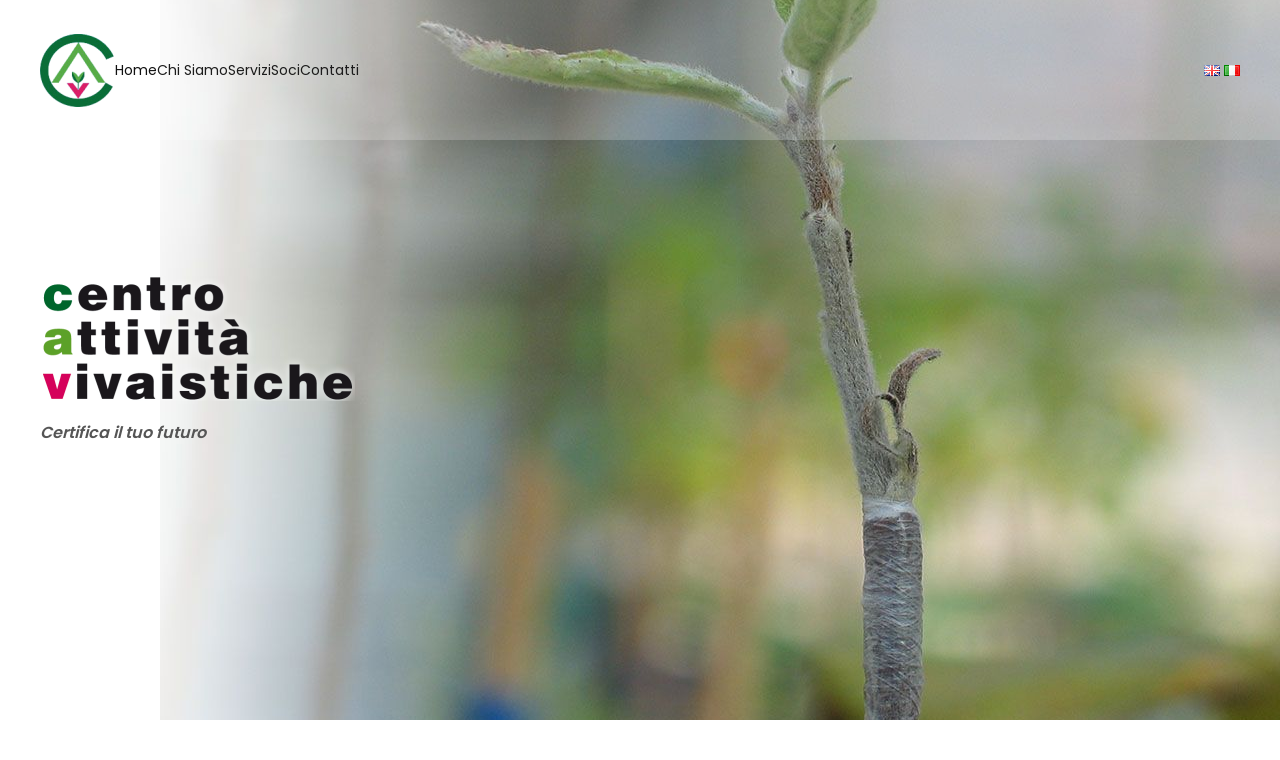

--- FILE ---
content_type: text/html; charset=UTF-8
request_url: https://www.cavtebano.it/
body_size: 15596
content:
<!DOCTYPE html>
<html lang="it-IT">
    <head>
        <meta charset="UTF-8">
        <meta name="viewport" content="width=device-width, initial-scale=1">
        <link rel="icon" href="/wp-content/uploads/2023/05/logo-visual.png" sizes="any">
                <link rel="apple-touch-icon" href="/wp-content/uploads/2023/05/logo-visual.png">
                <meta name='robots' content='index, follow, max-image-preview:large, max-snippet:-1, max-video-preview:-1' />
	<style>img:is([sizes="auto" i], [sizes^="auto," i]) { contain-intrinsic-size: 3000px 1500px }</style>
	<link rel="alternate" href="https://www.cavtebano.it/en/homepage-eng/" hreflang="en" />
<link rel="alternate" href="https://www.cavtebano.it/" hreflang="it" />

	<!-- This site is optimized with the Yoast SEO plugin v26.8 - https://yoast.com/product/yoast-seo-wordpress/ -->
	<title>Homepage - CAV Centro attività vivaistiche Tebano</title>
	<link rel="canonical" href="https://www.cavtebano.it/" />
	<meta property="og:locale" content="it_IT" />
	<meta property="og:locale:alternate" content="en_GB" />
	<meta property="og:type" content="website" />
	<meta property="og:title" content="Homepage - CAV Centro attività vivaistiche Tebano" />
	<meta property="og:description" content="Certifica il tuo futuro Il CAV, Centro Attività Vivaistiche, è una cooperativa di vivaisti che dal 1982 ha come obiettivo il raggiungimento della massima qualità nella produzione del materiale vivaistico. I nostri servizi Saggi sanitari di laboratorio e biologici Saggibiologici Saggi sanitari per l’omologazione di cloni di vite Saggi sanitari per l’omologazione di cloni di [&hellip;]" />
	<meta property="og:url" content="https://www.cavtebano.it/" />
	<meta property="og:site_name" content="CAV Centro attività vivaistiche Tebano" />
	<meta property="article:modified_time" content="2025-08-04T09:51:28+00:00" />
	<meta property="og:image" content="https://www.cavtebano.it/wp-content/uploads/2023/05/PSR_2014-2020_logo_firma-scaled-e1685351865802.jpg" />
	<meta name="twitter:card" content="summary_large_image" />
	<script type="application/ld+json" class="yoast-schema-graph">{"@context":"https://schema.org","@graph":[{"@type":"WebPage","@id":"https://www.cavtebano.it/","url":"https://www.cavtebano.it/","name":"Homepage - CAV Centro attività vivaistiche Tebano","isPartOf":{"@id":"https://www.cavtebano.it/#website"},"about":{"@id":"https://www.cavtebano.it/#organization"},"primaryImageOfPage":{"@id":"https://www.cavtebano.it/#primaryimage"},"image":{"@id":"https://www.cavtebano.it/#primaryimage"},"thumbnailUrl":"https://www.cavtebano.it/wp-content/uploads/2023/05/PSR_2014-2020_logo_firma-scaled-e1685351865802.jpg","datePublished":"2023-05-21T00:45:46+00:00","dateModified":"2025-08-04T09:51:28+00:00","breadcrumb":{"@id":"https://www.cavtebano.it/#breadcrumb"},"inLanguage":"it-IT","potentialAction":[{"@type":"ReadAction","target":["https://www.cavtebano.it/"]}]},{"@type":"ImageObject","inLanguage":"it-IT","@id":"https://www.cavtebano.it/#primaryimage","url":"https://www.cavtebano.it/wp-content/uploads/2023/05/PSR_2014-2020_logo_firma-scaled-e1685351865802.jpg","contentUrl":"https://www.cavtebano.it/wp-content/uploads/2023/05/PSR_2014-2020_logo_firma-scaled-e1685351865802.jpg","width":1560,"height":328},{"@type":"BreadcrumbList","@id":"https://www.cavtebano.it/#breadcrumb","itemListElement":[{"@type":"ListItem","position":1,"name":"Home"}]},{"@type":"WebSite","@id":"https://www.cavtebano.it/#website","url":"https://www.cavtebano.it/","name":"CAV Centro attività vivaistiche Tebano","description":"","publisher":{"@id":"https://www.cavtebano.it/#organization"},"potentialAction":[{"@type":"SearchAction","target":{"@type":"EntryPoint","urlTemplate":"https://www.cavtebano.it/?s={search_term_string}"},"query-input":{"@type":"PropertyValueSpecification","valueRequired":true,"valueName":"search_term_string"}}],"inLanguage":"it-IT"},{"@type":"Organization","@id":"https://www.cavtebano.it/#organization","name":"CAV Centro attività vivaistiche Tebano","url":"https://www.cavtebano.it/","logo":{"@type":"ImageObject","inLanguage":"it-IT","@id":"https://www.cavtebano.it/#/schema/logo/image/","url":"https://www.cavtebano.it/wp-content/uploads/2023/07/logo-mobile.png","contentUrl":"https://www.cavtebano.it/wp-content/uploads/2023/07/logo-mobile.png","width":250,"height":76,"caption":"CAV Centro attività vivaistiche Tebano"},"image":{"@id":"https://www.cavtebano.it/#/schema/logo/image/"}}]}</script>
	<!-- / Yoast SEO plugin. -->


<link rel="alternate" type="application/rss+xml" title="CAV Centro attività vivaistiche Tebano &raquo; Feed" href="https://www.cavtebano.it/feed/" />
<script type="text/javascript">
/* <![CDATA[ */
window._wpemojiSettings = {"baseUrl":"https:\/\/s.w.org\/images\/core\/emoji\/16.0.1\/72x72\/","ext":".png","svgUrl":"https:\/\/s.w.org\/images\/core\/emoji\/16.0.1\/svg\/","svgExt":".svg","source":{"concatemoji":"https:\/\/www.cavtebano.it\/wp-includes\/js\/wp-emoji-release.min.js?ver=6.8.3"}};
/*! This file is auto-generated */
!function(s,n){var o,i,e;function c(e){try{var t={supportTests:e,timestamp:(new Date).valueOf()};sessionStorage.setItem(o,JSON.stringify(t))}catch(e){}}function p(e,t,n){e.clearRect(0,0,e.canvas.width,e.canvas.height),e.fillText(t,0,0);var t=new Uint32Array(e.getImageData(0,0,e.canvas.width,e.canvas.height).data),a=(e.clearRect(0,0,e.canvas.width,e.canvas.height),e.fillText(n,0,0),new Uint32Array(e.getImageData(0,0,e.canvas.width,e.canvas.height).data));return t.every(function(e,t){return e===a[t]})}function u(e,t){e.clearRect(0,0,e.canvas.width,e.canvas.height),e.fillText(t,0,0);for(var n=e.getImageData(16,16,1,1),a=0;a<n.data.length;a++)if(0!==n.data[a])return!1;return!0}function f(e,t,n,a){switch(t){case"flag":return n(e,"\ud83c\udff3\ufe0f\u200d\u26a7\ufe0f","\ud83c\udff3\ufe0f\u200b\u26a7\ufe0f")?!1:!n(e,"\ud83c\udde8\ud83c\uddf6","\ud83c\udde8\u200b\ud83c\uddf6")&&!n(e,"\ud83c\udff4\udb40\udc67\udb40\udc62\udb40\udc65\udb40\udc6e\udb40\udc67\udb40\udc7f","\ud83c\udff4\u200b\udb40\udc67\u200b\udb40\udc62\u200b\udb40\udc65\u200b\udb40\udc6e\u200b\udb40\udc67\u200b\udb40\udc7f");case"emoji":return!a(e,"\ud83e\udedf")}return!1}function g(e,t,n,a){var r="undefined"!=typeof WorkerGlobalScope&&self instanceof WorkerGlobalScope?new OffscreenCanvas(300,150):s.createElement("canvas"),o=r.getContext("2d",{willReadFrequently:!0}),i=(o.textBaseline="top",o.font="600 32px Arial",{});return e.forEach(function(e){i[e]=t(o,e,n,a)}),i}function t(e){var t=s.createElement("script");t.src=e,t.defer=!0,s.head.appendChild(t)}"undefined"!=typeof Promise&&(o="wpEmojiSettingsSupports",i=["flag","emoji"],n.supports={everything:!0,everythingExceptFlag:!0},e=new Promise(function(e){s.addEventListener("DOMContentLoaded",e,{once:!0})}),new Promise(function(t){var n=function(){try{var e=JSON.parse(sessionStorage.getItem(o));if("object"==typeof e&&"number"==typeof e.timestamp&&(new Date).valueOf()<e.timestamp+604800&&"object"==typeof e.supportTests)return e.supportTests}catch(e){}return null}();if(!n){if("undefined"!=typeof Worker&&"undefined"!=typeof OffscreenCanvas&&"undefined"!=typeof URL&&URL.createObjectURL&&"undefined"!=typeof Blob)try{var e="postMessage("+g.toString()+"("+[JSON.stringify(i),f.toString(),p.toString(),u.toString()].join(",")+"));",a=new Blob([e],{type:"text/javascript"}),r=new Worker(URL.createObjectURL(a),{name:"wpTestEmojiSupports"});return void(r.onmessage=function(e){c(n=e.data),r.terminate(),t(n)})}catch(e){}c(n=g(i,f,p,u))}t(n)}).then(function(e){for(var t in e)n.supports[t]=e[t],n.supports.everything=n.supports.everything&&n.supports[t],"flag"!==t&&(n.supports.everythingExceptFlag=n.supports.everythingExceptFlag&&n.supports[t]);n.supports.everythingExceptFlag=n.supports.everythingExceptFlag&&!n.supports.flag,n.DOMReady=!1,n.readyCallback=function(){n.DOMReady=!0}}).then(function(){return e}).then(function(){var e;n.supports.everything||(n.readyCallback(),(e=n.source||{}).concatemoji?t(e.concatemoji):e.wpemoji&&e.twemoji&&(t(e.twemoji),t(e.wpemoji)))}))}((window,document),window._wpemojiSettings);
/* ]]> */
</script>
<style id='wp-emoji-styles-inline-css' type='text/css'>

	img.wp-smiley, img.emoji {
		display: inline !important;
		border: none !important;
		box-shadow: none !important;
		height: 1em !important;
		width: 1em !important;
		margin: 0 0.07em !important;
		vertical-align: -0.1em !important;
		background: none !important;
		padding: 0 !important;
	}
</style>
<link rel='stylesheet' id='wp-block-library-css' href='https://www.cavtebano.it/wp-includes/css/dist/block-library/style.min.css?ver=6.8.3' type='text/css' media='all' />
<style id='classic-theme-styles-inline-css' type='text/css'>
/*! This file is auto-generated */
.wp-block-button__link{color:#fff;background-color:#32373c;border-radius:9999px;box-shadow:none;text-decoration:none;padding:calc(.667em + 2px) calc(1.333em + 2px);font-size:1.125em}.wp-block-file__button{background:#32373c;color:#fff;text-decoration:none}
</style>
<style id='global-styles-inline-css' type='text/css'>
:root{--wp--preset--aspect-ratio--square: 1;--wp--preset--aspect-ratio--4-3: 4/3;--wp--preset--aspect-ratio--3-4: 3/4;--wp--preset--aspect-ratio--3-2: 3/2;--wp--preset--aspect-ratio--2-3: 2/3;--wp--preset--aspect-ratio--16-9: 16/9;--wp--preset--aspect-ratio--9-16: 9/16;--wp--preset--color--black: #000000;--wp--preset--color--cyan-bluish-gray: #abb8c3;--wp--preset--color--white: #ffffff;--wp--preset--color--pale-pink: #f78da7;--wp--preset--color--vivid-red: #cf2e2e;--wp--preset--color--luminous-vivid-orange: #ff6900;--wp--preset--color--luminous-vivid-amber: #fcb900;--wp--preset--color--light-green-cyan: #7bdcb5;--wp--preset--color--vivid-green-cyan: #00d084;--wp--preset--color--pale-cyan-blue: #8ed1fc;--wp--preset--color--vivid-cyan-blue: #0693e3;--wp--preset--color--vivid-purple: #9b51e0;--wp--preset--gradient--vivid-cyan-blue-to-vivid-purple: linear-gradient(135deg,rgba(6,147,227,1) 0%,rgb(155,81,224) 100%);--wp--preset--gradient--light-green-cyan-to-vivid-green-cyan: linear-gradient(135deg,rgb(122,220,180) 0%,rgb(0,208,130) 100%);--wp--preset--gradient--luminous-vivid-amber-to-luminous-vivid-orange: linear-gradient(135deg,rgba(252,185,0,1) 0%,rgba(255,105,0,1) 100%);--wp--preset--gradient--luminous-vivid-orange-to-vivid-red: linear-gradient(135deg,rgba(255,105,0,1) 0%,rgb(207,46,46) 100%);--wp--preset--gradient--very-light-gray-to-cyan-bluish-gray: linear-gradient(135deg,rgb(238,238,238) 0%,rgb(169,184,195) 100%);--wp--preset--gradient--cool-to-warm-spectrum: linear-gradient(135deg,rgb(74,234,220) 0%,rgb(151,120,209) 20%,rgb(207,42,186) 40%,rgb(238,44,130) 60%,rgb(251,105,98) 80%,rgb(254,248,76) 100%);--wp--preset--gradient--blush-light-purple: linear-gradient(135deg,rgb(255,206,236) 0%,rgb(152,150,240) 100%);--wp--preset--gradient--blush-bordeaux: linear-gradient(135deg,rgb(254,205,165) 0%,rgb(254,45,45) 50%,rgb(107,0,62) 100%);--wp--preset--gradient--luminous-dusk: linear-gradient(135deg,rgb(255,203,112) 0%,rgb(199,81,192) 50%,rgb(65,88,208) 100%);--wp--preset--gradient--pale-ocean: linear-gradient(135deg,rgb(255,245,203) 0%,rgb(182,227,212) 50%,rgb(51,167,181) 100%);--wp--preset--gradient--electric-grass: linear-gradient(135deg,rgb(202,248,128) 0%,rgb(113,206,126) 100%);--wp--preset--gradient--midnight: linear-gradient(135deg,rgb(2,3,129) 0%,rgb(40,116,252) 100%);--wp--preset--font-size--small: 13px;--wp--preset--font-size--medium: 20px;--wp--preset--font-size--large: 36px;--wp--preset--font-size--x-large: 42px;--wp--preset--spacing--20: 0.44rem;--wp--preset--spacing--30: 0.67rem;--wp--preset--spacing--40: 1rem;--wp--preset--spacing--50: 1.5rem;--wp--preset--spacing--60: 2.25rem;--wp--preset--spacing--70: 3.38rem;--wp--preset--spacing--80: 5.06rem;--wp--preset--shadow--natural: 6px 6px 9px rgba(0, 0, 0, 0.2);--wp--preset--shadow--deep: 12px 12px 50px rgba(0, 0, 0, 0.4);--wp--preset--shadow--sharp: 6px 6px 0px rgba(0, 0, 0, 0.2);--wp--preset--shadow--outlined: 6px 6px 0px -3px rgba(255, 255, 255, 1), 6px 6px rgba(0, 0, 0, 1);--wp--preset--shadow--crisp: 6px 6px 0px rgba(0, 0, 0, 1);}:where(.is-layout-flex){gap: 0.5em;}:where(.is-layout-grid){gap: 0.5em;}body .is-layout-flex{display: flex;}.is-layout-flex{flex-wrap: wrap;align-items: center;}.is-layout-flex > :is(*, div){margin: 0;}body .is-layout-grid{display: grid;}.is-layout-grid > :is(*, div){margin: 0;}:where(.wp-block-columns.is-layout-flex){gap: 2em;}:where(.wp-block-columns.is-layout-grid){gap: 2em;}:where(.wp-block-post-template.is-layout-flex){gap: 1.25em;}:where(.wp-block-post-template.is-layout-grid){gap: 1.25em;}.has-black-color{color: var(--wp--preset--color--black) !important;}.has-cyan-bluish-gray-color{color: var(--wp--preset--color--cyan-bluish-gray) !important;}.has-white-color{color: var(--wp--preset--color--white) !important;}.has-pale-pink-color{color: var(--wp--preset--color--pale-pink) !important;}.has-vivid-red-color{color: var(--wp--preset--color--vivid-red) !important;}.has-luminous-vivid-orange-color{color: var(--wp--preset--color--luminous-vivid-orange) !important;}.has-luminous-vivid-amber-color{color: var(--wp--preset--color--luminous-vivid-amber) !important;}.has-light-green-cyan-color{color: var(--wp--preset--color--light-green-cyan) !important;}.has-vivid-green-cyan-color{color: var(--wp--preset--color--vivid-green-cyan) !important;}.has-pale-cyan-blue-color{color: var(--wp--preset--color--pale-cyan-blue) !important;}.has-vivid-cyan-blue-color{color: var(--wp--preset--color--vivid-cyan-blue) !important;}.has-vivid-purple-color{color: var(--wp--preset--color--vivid-purple) !important;}.has-black-background-color{background-color: var(--wp--preset--color--black) !important;}.has-cyan-bluish-gray-background-color{background-color: var(--wp--preset--color--cyan-bluish-gray) !important;}.has-white-background-color{background-color: var(--wp--preset--color--white) !important;}.has-pale-pink-background-color{background-color: var(--wp--preset--color--pale-pink) !important;}.has-vivid-red-background-color{background-color: var(--wp--preset--color--vivid-red) !important;}.has-luminous-vivid-orange-background-color{background-color: var(--wp--preset--color--luminous-vivid-orange) !important;}.has-luminous-vivid-amber-background-color{background-color: var(--wp--preset--color--luminous-vivid-amber) !important;}.has-light-green-cyan-background-color{background-color: var(--wp--preset--color--light-green-cyan) !important;}.has-vivid-green-cyan-background-color{background-color: var(--wp--preset--color--vivid-green-cyan) !important;}.has-pale-cyan-blue-background-color{background-color: var(--wp--preset--color--pale-cyan-blue) !important;}.has-vivid-cyan-blue-background-color{background-color: var(--wp--preset--color--vivid-cyan-blue) !important;}.has-vivid-purple-background-color{background-color: var(--wp--preset--color--vivid-purple) !important;}.has-black-border-color{border-color: var(--wp--preset--color--black) !important;}.has-cyan-bluish-gray-border-color{border-color: var(--wp--preset--color--cyan-bluish-gray) !important;}.has-white-border-color{border-color: var(--wp--preset--color--white) !important;}.has-pale-pink-border-color{border-color: var(--wp--preset--color--pale-pink) !important;}.has-vivid-red-border-color{border-color: var(--wp--preset--color--vivid-red) !important;}.has-luminous-vivid-orange-border-color{border-color: var(--wp--preset--color--luminous-vivid-orange) !important;}.has-luminous-vivid-amber-border-color{border-color: var(--wp--preset--color--luminous-vivid-amber) !important;}.has-light-green-cyan-border-color{border-color: var(--wp--preset--color--light-green-cyan) !important;}.has-vivid-green-cyan-border-color{border-color: var(--wp--preset--color--vivid-green-cyan) !important;}.has-pale-cyan-blue-border-color{border-color: var(--wp--preset--color--pale-cyan-blue) !important;}.has-vivid-cyan-blue-border-color{border-color: var(--wp--preset--color--vivid-cyan-blue) !important;}.has-vivid-purple-border-color{border-color: var(--wp--preset--color--vivid-purple) !important;}.has-vivid-cyan-blue-to-vivid-purple-gradient-background{background: var(--wp--preset--gradient--vivid-cyan-blue-to-vivid-purple) !important;}.has-light-green-cyan-to-vivid-green-cyan-gradient-background{background: var(--wp--preset--gradient--light-green-cyan-to-vivid-green-cyan) !important;}.has-luminous-vivid-amber-to-luminous-vivid-orange-gradient-background{background: var(--wp--preset--gradient--luminous-vivid-amber-to-luminous-vivid-orange) !important;}.has-luminous-vivid-orange-to-vivid-red-gradient-background{background: var(--wp--preset--gradient--luminous-vivid-orange-to-vivid-red) !important;}.has-very-light-gray-to-cyan-bluish-gray-gradient-background{background: var(--wp--preset--gradient--very-light-gray-to-cyan-bluish-gray) !important;}.has-cool-to-warm-spectrum-gradient-background{background: var(--wp--preset--gradient--cool-to-warm-spectrum) !important;}.has-blush-light-purple-gradient-background{background: var(--wp--preset--gradient--blush-light-purple) !important;}.has-blush-bordeaux-gradient-background{background: var(--wp--preset--gradient--blush-bordeaux) !important;}.has-luminous-dusk-gradient-background{background: var(--wp--preset--gradient--luminous-dusk) !important;}.has-pale-ocean-gradient-background{background: var(--wp--preset--gradient--pale-ocean) !important;}.has-electric-grass-gradient-background{background: var(--wp--preset--gradient--electric-grass) !important;}.has-midnight-gradient-background{background: var(--wp--preset--gradient--midnight) !important;}.has-small-font-size{font-size: var(--wp--preset--font-size--small) !important;}.has-medium-font-size{font-size: var(--wp--preset--font-size--medium) !important;}.has-large-font-size{font-size: var(--wp--preset--font-size--large) !important;}.has-x-large-font-size{font-size: var(--wp--preset--font-size--x-large) !important;}
:where(.wp-block-post-template.is-layout-flex){gap: 1.25em;}:where(.wp-block-post-template.is-layout-grid){gap: 1.25em;}
:where(.wp-block-columns.is-layout-flex){gap: 2em;}:where(.wp-block-columns.is-layout-grid){gap: 2em;}
:root :where(.wp-block-pullquote){font-size: 1.5em;line-height: 1.6;}
</style>
<link rel='stylesheet' id='contact-form-7-css' href='https://www.cavtebano.it/wp-content/plugins/contact-form-7/includes/css/styles.css?ver=6.1.4' type='text/css' media='all' />
<link rel='stylesheet' id='cmplz-general-css' href='https://www.cavtebano.it/wp-content/plugins/complianz-gdpr-premium/assets/css/cookieblocker.min.css?ver=1710080509' type='text/css' media='all' />
<link href="https://www.cavtebano.it/wp-content/themes/yootheme/css/theme.1.css?ver=1732047293" rel="stylesheet">
<link rel="https://api.w.org/" href="https://www.cavtebano.it/wp-json/" /><link rel="alternate" title="JSON" type="application/json" href="https://www.cavtebano.it/wp-json/wp/v2/pages/27" /><link rel="EditURI" type="application/rsd+xml" title="RSD" href="https://www.cavtebano.it/xmlrpc.php?rsd" />
<meta name="generator" content="WordPress 6.8.3" />
<link rel='shortlink' href='https://www.cavtebano.it/' />
<link rel="alternate" title="oEmbed (JSON)" type="application/json+oembed" href="https://www.cavtebano.it/wp-json/oembed/1.0/embed?url=https%3A%2F%2Fwww.cavtebano.it%2F&#038;lang=it" />
<link rel="alternate" title="oEmbed (XML)" type="text/xml+oembed" href="https://www.cavtebano.it/wp-json/oembed/1.0/embed?url=https%3A%2F%2Fwww.cavtebano.it%2F&#038;format=xml&#038;lang=it" />
			<style>.cmplz-hidden {
					display: none !important;
				}</style><script src="https://www.cavtebano.it/wp-content/themes/yootheme/vendor/assets/uikit/dist/js/uikit.min.js?ver=3.0.32"></script>
<script src="https://www.cavtebano.it/wp-content/themes/yootheme/vendor/assets/uikit/dist/js/uikit-icons-jack-baker.min.js?ver=3.0.32"></script>
<script src="https://www.cavtebano.it/wp-content/themes/yootheme/js/theme.js?ver=3.0.32"></script>
<script>var $theme = {};</script>
    </head>
    <body data-cmplz=1 class="home wp-singular page-template-default page page-id-27 wp-theme-yootheme ">
        
        
        
        <div class="tm-page">

                        


<div class="tm-header-mobile uk-hidden@m" uk-header>


    
        <div class="uk-navbar-container">

            <div class="uk-container uk-container-expand">
                <nav class="uk-navbar" uk-navbar="{&quot;container&quot;:&quot;.tm-header-mobile&quot;}">

                                        <div class="uk-navbar-left">

                                                    <a href="https://www.cavtebano.it/" aria-label="Back to home" class="uk-logo uk-navbar-item">
    <img alt="Cav Tebano" loading="eager" src="/wp-content/themes/yootheme/cache/4f/logo-mobile-4fef9fb0.png" srcset="/wp-content/themes/yootheme/cache/4f/logo-mobile-4fef9fb0.png 250w" sizes="(min-width: 250px) 250px" width="250" height="76"></a>                        
                        
                    </div>
                    
                    
                                        <div class="uk-navbar-right">

                                                                            
                        <a uk-toggle aria-label="Open Menu" href="#tm-dialog-mobile" class="uk-navbar-toggle">

        
        <div uk-navbar-toggle-icon></div>

        
    </a>
                    </div>
                    
                </nav>
            </div>

        </div>

    




        <div id="tm-dialog-mobile" uk-offcanvas="container: true; overlay: true" mode="slide" flip>
        <div class="uk-offcanvas-bar uk-flex uk-flex-column">

                        <button class="uk-offcanvas-close uk-close-large" type="button" uk-close uk-toggle="cls: uk-close-large; mode: media; media: @s"></button>
            
                        <div class="uk-margin-auto-bottom">
                
<div class="uk-grid uk-child-width-1-1">    <div>
<div class="uk-panel widget widget_nav_menu" id="nav_menu-2">

    
    
<ul class="uk-nav uk-nav-default">
    
	<li class="menu-item menu-item-type-custom menu-item-object-custom current-menu-item current_page_item menu-item-home uk-active"><a href="https://www.cavtebano.it"> Home</a></li>
	<li class="menu-item menu-item-type-post_type menu-item-object-page"><a href="https://www.cavtebano.it/chi-siamo/"> Chi Siamo</a></li>
	<li class="menu-item menu-item-type-post_type menu-item-object-page menu-item-has-children uk-parent"><a href="https://www.cavtebano.it/servizi/"> Servizi</a>
	<ul class="uk-nav-sub">

		<li class="menu-item menu-item-type-post_type menu-item-object-page"><a href="https://www.cavtebano.it/servizi/area-tecnica/"> Area Tecnica</a></li>
		<li class="menu-item menu-item-type-post_type menu-item-object-page"><a href="https://www.cavtebano.it/servizi/laboratorio-analisi/"> Laboratorio Analisi</a></li></ul></li>
	<li class="menu-item menu-item-type-post_type menu-item-object-page"><a href="https://www.cavtebano.it/soci/"> Soci</a></li>
	<li class="menu-item menu-item-type-post_type menu-item-object-page"><a href="https://www.cavtebano.it/contatti/"> Contatti</a></li></ul>

</div>
</div></div>            </div>
            
            
        </div>
    </div>
    
    
    

</div>





<div class="tm-header uk-visible@m" uk-header>



    
        <div class="uk-navbar-container">

            <div class="uk-container">
                <nav class="uk-navbar" uk-navbar="{&quot;align&quot;:&quot;left&quot;,&quot;container&quot;:&quot;.tm-header&quot;,&quot;boundary&quot;:&quot;.tm-header .uk-navbar-container&quot;}">

                                        <div class="uk-navbar-left">

                                                    <a href="https://www.cavtebano.it/" aria-label="Back to home" class="uk-logo uk-navbar-item">
    <img alt="Cav Tebano" loading="eager" src="/wp-content/themes/yootheme/cache/21/logo-visual-217b2b10.png" srcset="/wp-content/themes/yootheme/cache/21/logo-visual-217b2b10.png 75w, /wp-content/themes/yootheme/cache/72/logo-visual-72ae28d2.png 115w" sizes="(min-width: 75px) 75px" width="75" height="73"></a>                        
                                                    
<ul class="uk-navbar-nav">
    
	<li class="menu-item menu-item-type-custom menu-item-object-custom current-menu-item current_page_item menu-item-home uk-active"><a href="https://www.cavtebano.it"> Home</a></li>
	<li class="menu-item menu-item-type-post_type menu-item-object-page"><a href="https://www.cavtebano.it/chi-siamo/"> Chi Siamo</a></li>
	<li class="menu-item menu-item-type-post_type menu-item-object-page menu-item-has-children uk-parent"><a href="https://www.cavtebano.it/servizi/"> Servizi</a>
	<div class="uk-navbar-dropdown"><div class="uk-navbar-dropdown-grid uk-child-width-1-1" uk-grid><div><ul class="uk-nav uk-navbar-dropdown-nav">

		<li class="menu-item menu-item-type-post_type menu-item-object-page"><a href="https://www.cavtebano.it/servizi/area-tecnica/"> Area Tecnica</a></li>
		<li class="menu-item menu-item-type-post_type menu-item-object-page"><a href="https://www.cavtebano.it/servizi/laboratorio-analisi/"> Laboratorio Analisi</a></li></ul></div></div></div></li>
	<li class="menu-item menu-item-type-post_type menu-item-object-page"><a href="https://www.cavtebano.it/soci/"> Soci</a></li>
	<li class="menu-item menu-item-type-post_type menu-item-object-page"><a href="https://www.cavtebano.it/contatti/"> Contatti</a></li></ul>
                        
                        
                    </div>
                    
                    
                                        <div class="uk-navbar-right">

                        
                                                    
<div class="uk-navbar-item widget widget_polylang" id="polylang-5">

    
    <ul>
	<li class="lang-item lang-item-3 lang-item-en lang-item-first"><a lang="en-GB" hreflang="en-GB" href="https://www.cavtebano.it/en/homepage-eng/"><img src="[data-uri]" alt="English" width="16" height="11" style="width: 16px; height: 11px;" /></a></li>
	<li class="lang-item lang-item-6 lang-item-it current-lang"><a lang="it-IT" hreflang="it-IT" href="https://www.cavtebano.it/" aria-current="true"><img src="[data-uri]" alt="Italiano" width="16" height="11" style="width: 16px; height: 11px;" /></a></li>
</ul>

</div>
                        
                    </div>
                    
                </nav>
            </div>

        </div>

    







</div>

            
            
            <!-- Builder #page --><style class="uk-margin-remove-adjacent">#page\#0 { background-color: rgba(230, 227, 219, 0.9); padding: 60px; margin-top: -40px; } </style>
<div class="uk-section-default" tm-header-transparent="dark">
        <div style="background-size: 1920px 1080px;" data-src="/wp-content/themes/yootheme/cache/93/slider-iniz-5-938e6dbf.jpeg" data-srcset="/wp-content/themes/yootheme/cache/93/slider-iniz-5-938e6dbf.jpeg 1920w" data-sizes="(min-width: 1920px) 1920px" data-sources="[]" uk-img class="uk-background-norepeat uk-background-center-center uk-section uk-flex uk-flex-middle" uk-height-viewport="offset-top: true;">    
        
        
        
                        <div class="uk-width-1-1">
            
                                <div class="uk-container">                
                    
                    <div class="tm-grid-expand uk-grid-margin" uk-grid>
<div class="uk-grid-item-match uk-flex-middle uk-width-1-2@m uk-visible@l">
    
        
            
            
                        <div class="uk-panel uk-width-1-1">            
                
                    
<div class="uk-visible@l uk-margin">
        <img decoding="async" src="/wp-content/themes/yootheme/cache/22/logo-cav4-22c18a66.png" srcset="/wp-content/themes/yootheme/cache/22/logo-cav4-22c18a66.png 315w, /wp-content/themes/yootheme/cache/6d/logo-cav4-6da7f59a.png 627w, /wp-content/themes/yootheme/cache/39/logo-cav4-392f3607.png 628w" sizes="auto, (min-width: 315px) 315px" width="315" height="125" class="el-image" alt loading="lazy">    
    
</div>
<div class="uk-panel uk-visible@l uk-margin"><p><i><strong>Certifica il tuo futuro<br /></strong></i></p></div>
                
                        </div>
            
        
    
</div>

<div class="uk-grid-item-match uk-flex-middle uk-width-1-2@m uk-hidden@l">
    
        
            
            
                        <div class="uk-panel uk-width-1-1">            
                
                    
<div class="uk-card uk-card-primary uk-card-small uk-card-body uk-margin-remove-first-child uk-hidden@l uk-margin uk-text-center">
    
                        
                    

        
        
        
    
        
        
                <div class="el-content uk-panel uk-margin-top"><p>Il CAV, Centro Attività Vivaistiche, è una cooperativa di vivaisti che dal 1982 ha come obiettivo il raggiungimento della massima qualità nella produzione del materiale vivaistico.</p></div>        
        
        
        
        
    
</div>
                
                        </div>
            
        
    
</div>
</div>
                                </div>
                
                        </div>
            
        
        </div>
    
</div>

<div id="video" class="uk-section-muted uk-section">
    
        
        
        
            
                                <div class="uk-container">                
                    
                    <div class="tm-grid-expand uk-child-width-1-1 uk-grid-margin" uk-grid>
<div class="uk-width-1-1">
    
        
            
            
            
                
                    
<div class="uk-margin uk-text-center">
    
        <video src="https://www.cavtebano.it/wp-content/uploads/2023/05/CAV-Centro-Attivita-Vivaistiche-HQ-SOCI.mp4" controls poster="/wp-content/uploads/2023/05/thumb-video2021-3.jpg"></video>
        
</div>
<h1 class="uk-text-center">        I nostri servizi    </h1>
<div class="uk-margin uk-text-center" uk-slider="autoplay: 1;">
    <div class="uk-position-relative">
                <div class="uk-slider-container">
        
            <ul class="uk-slider-items uk-grid uk-grid-match">                                <li class="uk-width-1-1 uk-width-1-3@m">
<a class="el-item uk-card uk-card-default uk-card-hover uk-margin-remove-first-child uk-link-toggle uk-display-block" href="/index.php?page_id=13" aria-label="Saggi sanitari di laboratorio e biologici">
    
        
                    <div class="uk-card-body uk-margin-remove-first-child">

        
        
        
    
        
        
                <div class="el-content uk-panel uk-text-small uk-margin-top"><p>Saggi<br />biologici</p></div>        
        
        
</div>        
                <div class="uk-card-media-bottom"><img decoding="async" src="/wp-content/themes/yootheme/cache/c1/INDEX-4-c11cfdf2.jpeg" srcset="/wp-content/themes/yootheme/cache/c1/INDEX-4-c11cfdf2.jpeg 400w, /wp-content/themes/yootheme/cache/30/INDEX-4-30d4dd26.jpeg 768w, /wp-content/themes/yootheme/cache/b1/INDEX-4-b1d4e4eb.jpeg 800w" sizes="auto, (min-width: 400px) 400px" width="400" height="250" class="el-image" alt loading="lazy"></div>        
    
</a></li>                                <li class="uk-width-1-1 uk-width-1-3@m">
<a class="el-item uk-card uk-card-default uk-card-hover uk-margin-remove-first-child uk-link-toggle uk-display-block" href="/index.php?page_id=13" aria-label="Saggi sanitari per l’omologazione di cloni di vite">
    
        
                    <div class="uk-card-body uk-margin-remove-first-child">

        
        
        
    
        
        
                <div class="el-content uk-panel uk-text-small uk-margin-top"><p>Saggi sanitari per l’omologazione di cloni di vite</p></div>        
        
        
</div>        
                <div class="uk-card-media-bottom"><img decoding="async" src="/wp-content/themes/yootheme/cache/aa/CONSERVAZIONE-NUCLEO-VITE-ER-aa0ad4f7.jpeg" srcset="/wp-content/themes/yootheme/cache/aa/CONSERVAZIONE-NUCLEO-VITE-ER-aa0ad4f7.jpeg 400w, /wp-content/themes/yootheme/cache/3c/CONSERVAZIONE-NUCLEO-VITE-ER-3c598d5d.jpeg 675w" sizes="auto, (min-width: 400px) 400px" width="400" height="250" class="el-image" alt loading="lazy"></div>        
    
</a></li>                                <li class="uk-width-1-1 uk-width-1-3@m">
<a class="el-item uk-card uk-card-default uk-card-hover uk-margin-remove-first-child uk-link-toggle uk-display-block" href="/index.php?page_id=13" aria-label="Produzione Materiale di Base">
    
        
                    <div class="uk-card-body uk-margin-remove-first-child">

        
        
        
    
        
        
                <div class="el-content uk-panel uk-text-small uk-margin-top"><p>Produzione Materiale<br />di Base</p></div>        
        
        
</div>        
                <div class="uk-card-media-bottom"><img decoding="async" src="/wp-content/themes/yootheme/cache/71/produzione-base-1-71b4f475.jpeg" srcset="/wp-content/themes/yootheme/cache/71/produzione-base-1-71b4f475.jpeg 400w, /wp-content/themes/yootheme/cache/80/produzione-base-1-807cd4a1.jpeg 768w, /wp-content/themes/yootheme/cache/05/produzione-base-1-0547ba71.jpeg 783w" sizes="auto, (min-width: 400px) 400px" width="400" height="250" class="el-image" alt loading="lazy"></div>        
    
</a></li>                                <li class="uk-width-1-1 uk-width-1-3@m">
<a class="el-item uk-card uk-card-default uk-card-hover uk-margin-remove-first-child uk-link-toggle uk-display-block" href="/index.php?page_id=13" aria-label="Analisi nematologiche">
    
        
                    <div class="uk-card-body uk-margin-remove-first-child">

        
        
        
    
        
        
                <div class="el-content uk-panel uk-text-small uk-margin-top"><p>Analisi<br />
nematologiche</p></div>        
        
        
</div>        
                <div class="uk-card-media-bottom"><img decoding="async" src="/wp-content/themes/yootheme/cache/2e/image079-2e1dea90.jpeg" srcset="/wp-content/themes/yootheme/cache/2e/image079-2e1dea90.jpeg 400w, /wp-content/themes/yootheme/cache/df/image079-dfd5ca44.jpeg 768w, /wp-content/themes/yootheme/cache/5e/image079-5ed5f389.jpeg 800w" sizes="auto, (min-width: 400px) 400px" width="400" height="250" class="el-image" alt loading="lazy"></div>        
    
</a></li>                                <li class="uk-width-1-1 uk-width-1-3@m">
<a class="el-item uk-card uk-card-default uk-card-hover uk-margin-remove-first-child uk-link-toggle uk-display-block" href="/index.php?page_id=13" aria-label="Saggi microbiologici">
    
        
                    <div class="uk-card-body uk-margin-remove-first-child">

        
        
        
    
        
        
                <div class="el-content uk-panel uk-text-small uk-margin-top"><p>Saggi<br />
microbiologici</p></div>        
        
        
</div>        
                <div class="uk-card-media-bottom"><img decoding="async" src="/wp-content/themes/yootheme/cache/67/Immagine19-67595073.jpeg" srcset="/wp-content/themes/yootheme/cache/67/Immagine19-67595073.jpeg 400w" sizes="auto, (min-width: 400px) 400px" width="400" height="250" class="el-image" alt loading="lazy"></div>        
    
</a></li>                                <li class="uk-width-1-1 uk-width-1-3@m">
<a class="el-item uk-card uk-card-default uk-card-hover uk-margin-remove-first-child uk-link-toggle uk-display-block" href="/index.php?page_id=13" aria-label="Termoterapia  ">
    
        
                    <div class="uk-card-body uk-margin-remove-first-child">

        
        
        
    
        
        
                <div class="el-content uk-panel uk-text-small uk-margin-top"><p>Termoterapia<br />&nbsp;
 </p></div>        
        
        
</div>        
                <div class="uk-card-media-bottom"><img decoding="async" src="/wp-content/themes/yootheme/cache/5a/TERMOTERAPIA-5ae6d6b7.jpeg" srcset="/wp-content/themes/yootheme/cache/5a/TERMOTERAPIA-5ae6d6b7.jpeg 400w, /wp-content/themes/yootheme/cache/cc/TERMOTERAPIA-ccb58f1d.jpeg 675w" sizes="auto, (min-width: 400px) 400px" width="400" height="250" class="el-image" alt loading="lazy"></div>        
    
</a></li>                                <li class="uk-width-1-1 uk-width-1-3@m">
<a class="el-item uk-card uk-card-default uk-card-hover uk-margin-remove-first-child uk-link-toggle uk-display-block" href="/index.php?page_id=13" aria-label="Assistenza per l’immissione di nuove accessioni nel processo di certificazione">
    
        
                    <div class="uk-card-body uk-margin-remove-first-child">

        
        
        
    
        
        
                <div class="el-content uk-panel uk-text-small uk-margin-top">Assistenza per l’immissione di nuove accessioni nel processo di certificazione</div>        
        
        
</div>        
                <div class="uk-card-media-bottom"><img decoding="async" src="/wp-content/themes/yootheme/cache/12/IMMISSIONE-NUOVE-ACCESSIONI-12e9365c.jpeg" srcset="/wp-content/themes/yootheme/cache/12/IMMISSIONE-NUOVE-ACCESSIONI-12e9365c.jpeg 400w, /wp-content/themes/yootheme/cache/e3/IMMISSIONE-NUOVE-ACCESSIONI-e3211688.jpeg 768w, /wp-content/themes/yootheme/cache/62/IMMISSIONE-NUOVE-ACCESSIONI-62212f45.jpeg 800w" sizes="auto, (min-width: 400px) 400px" width="400" height="250" class="el-image" alt loading="lazy"></div>        
    
</a></li>                                <li class="uk-width-1-1 uk-width-1-3@m">
<a class="el-item uk-card uk-card-default uk-card-hover uk-margin-remove-first-child uk-link-toggle uk-display-block" href="/index.php?page_id=13" aria-label="Conservazione e premoltiplicazione">
    
        
                    <div class="uk-card-body uk-margin-remove-first-child">

        
        
        
    
        
        
                <div class="el-content uk-panel uk-text-small uk-margin-top"><p>Conservazione<br />e premoltiplicazione</p></div>        
        
        
</div>        
                <div class="uk-card-media-bottom"><img decoding="async" src="/wp-content/themes/yootheme/cache/3d/Immagine10-3d4e4159.jpeg" srcset="/wp-content/themes/yootheme/cache/3d/Immagine10-3d4e4159.jpeg 400w" sizes="auto, (min-width: 400px) 400px" width="400" height="250" class="el-image" alt loading="lazy"></div>        
    
</a></li>                                <li class="uk-width-1-1 uk-width-1-3@m">
<a class="el-item uk-card uk-card-default uk-card-hover uk-margin-remove-first-child uk-link-toggle uk-display-block" href="/index.php?page_id=13" aria-label="Saggi molecolari">
    
        
                    <div class="uk-card-body uk-margin-remove-first-child">

        
        
        
    
        
        
                <div class="el-content uk-panel uk-text-small uk-margin-top"><p>Saggi<br />molecolari</p></div>        
        
        
</div>        
                <div class="uk-card-media-bottom"><img decoding="async" src="/wp-content/themes/yootheme/cache/d4/DSC_5133-HDRCFX-Opus-96-scaled-d4a76e0c.jpeg" srcset="/wp-content/themes/yootheme/cache/d4/DSC_5133-HDRCFX-Opus-96-scaled-d4a76e0c.jpeg 400w, /wp-content/themes/yootheme/cache/25/DSC_5133-HDRCFX-Opus-96-scaled-256f4ed8.jpeg 768w, /wp-content/themes/yootheme/cache/a4/DSC_5133-HDRCFX-Opus-96-scaled-a46f7715.jpeg 800w" sizes="auto, (min-width: 400px) 400px" width="400" height="250" class="el-image" alt loading="lazy"></div>        
    
</a></li>                            </ul>

                </div>
        
                
<div class="uk-visible@xl">    <a class="el-slidenav uk-position-medium uk-position-center-left-out" href="#" uk-slidenav-previous uk-slider-item="previous" uk-toggle="cls: uk-position-center-left-out uk-position-center-left; mode: media; media: @xl" aria-label="Previous slide"></a>    <a class="el-slidenav uk-position-medium uk-position-center-right-out" href="#" uk-slidenav-next uk-slider-item="next" uk-toggle="cls: uk-position-center-right-out uk-position-center-right; mode: media; media: @xl" aria-label="Next slide"></a></div>
        
    </div>

        <ul class="el-nav uk-slider-nav uk-dotnav uk-flex-center uk-margin-top uk-visible@s" uk-margin><li uk-slider-item="0"><a href aria-label="Go to slide 1"></a></li><li uk-slider-item="1"><a href aria-label="Go to slide 2"></a></li><li uk-slider-item="2"><a href aria-label="Go to slide 3"></a></li><li uk-slider-item="3"><a href aria-label="Go to slide 4"></a></li><li uk-slider-item="4"><a href aria-label="Go to slide 5"></a></li><li uk-slider-item="5"><a href aria-label="Go to slide 6"></a></li><li uk-slider-item="6"><a href aria-label="Go to slide 7"></a></li><li uk-slider-item="7"><a href aria-label="Go to slide 8"></a></li><li uk-slider-item="8"><a href aria-label="Go to slide 9"></a></li></ul>    
</div>

                
            
        
    
</div>
</div>
                                </div>
                
            
        
    
</div>

<div class="uk-section-default uk-section">
    
        
        
        
            
                                <div class="uk-container">                
                    
                    <div class="tm-grid-expand uk-child-width-1-1 uk-grid-margin" uk-grid>
<div class="uk-width-1-1">
    
        
            
            
            
                
                    
<div class="uk-margin uk-text-center">
        <img decoding="async" src="/wp-content/themes/yootheme/cache/c0/logo-visual-c0864161.png" srcset="/wp-content/themes/yootheme/cache/c0/logo-visual-c0864161.png 115w" sizes="auto, (min-width: 115px) 115px" width="115" height="112" class="el-image" alt loading="lazy">    
    
</div>

<div class="uk-h4 uk-text-center">        Chi Siamo    </div><div class="uk-panel uk-margin uk-text-justify"><p>Il CAV,<span class="uk-visible@l"> Centro Attività Vivaistiche, è una cooperativa di vivaisti che dal 1982 ha come obiettivo il raggiungimento della massima qualità nella produzione del materiale vivaistico.</span> Fornisce servizi di conservazione delle piante di categoria Pre-base, analisi, controllo e produzione di piante di categoria base per i propri associati e per clienti esterni, il tutto nell&#8217;ambito del Sistema di <strong>Certificazione Nazionale ed Europea</strong>. Il CAV dispone anche di un laboratorio accreditato, atto ad effettuare le analisi fitopatologiche sul proprio materiale in conservazione e anche per conto terzi. Il laboratorio è autorizzato anche ad effettuare saggi sanitari per l’omologazione di cloni di vite.</p></div>
<div class="uk-margin uk-text-center">
    
    
        
        
<a class="el-content uk-button uk-button-primary" href="/index.php?page_id=11">
    
        Leggi Tutto    
    
</a>


        
    
    
</div>

<div class="uk-margin uk-text-center">
    <div class="uk-child-width-1-1 uk-child-width-1-1@s uk-child-width-1-1@m uk-child-width-1-5@l uk-flex-middle" uk-grid>        <div>
<div class="uk-light">
<div class="el-item uk-inline-clip">
    
        

<img decoding="async" src="/wp-content/themes/yootheme/cache/44/accredia-25-44c279bc.png" srcset="/wp-content/themes/yootheme/cache/44/accredia-25-44c279bc.png 200w, /wp-content/themes/yootheme/cache/2f/accredia-25-2ff7ea31.png 400w" sizes="auto, (min-width: 200px) 200px" width="200" height="111" alt loading="lazy" class="el-image uk-transition-opaque">

        
        
        
    
</div>
</div></div>        <div>
<div class="uk-light">
<div class="el-item uk-inline-clip">
    
        

<img decoding="async" src="/wp-content/themes/yootheme/cache/64/Polo-Tebano-logo-641a8a87.jpeg" srcset="/wp-content/themes/yootheme/cache/64/Polo-Tebano-logo-641a8a87.jpeg 200w" sizes="auto, (min-width: 200px) 200px" width="200" height="234" alt loading="lazy" class="el-image uk-transition-opaque">

        
        
        
    
</div>
</div></div>        <div>
<div class="uk-light">
<a class="el-item uk-inline-clip uk-link-toggle" href="https://www.ccpb.it/" target="_blank" aria-label="ccpb-rifatto3">
    
        

<img decoding="async" src="/wp-content/themes/yootheme/cache/75/ccpb-rifatto3-75bb3131.jpeg" srcset="/wp-content/themes/yootheme/cache/75/ccpb-rifatto3-75bb3131.jpeg 200w, /wp-content/themes/yootheme/cache/9d/ccpb-rifatto3-9d13277e.jpeg 400w" sizes="auto, (min-width: 200px) 200px" width="200" height="226" alt loading="lazy" class="el-image uk-transition-opaque">

        
        
        
    
</a>
</div></div>        <div>
<div class="uk-light">
<a class="el-item uk-inline-clip uk-link-toggle" href="https://www.civi-italia.it/" target="_blank" aria-label="civi">
    
        

<img decoding="async" src="/wp-content/themes/yootheme/cache/dd/civi-dd8af2b2.jpeg" srcset="/wp-content/themes/yootheme/cache/dd/civi-dd8af2b2.jpeg 200w" sizes="auto, (min-width: 200px) 200px" width="200" height="234" alt loading="lazy" class="el-image uk-transition-opaque">

        
        
        
    
</a>
</div></div>        <div>
<div class="uk-light">
<a class="el-item uk-inline-clip uk-link-toggle" href="https://www.civi-italia.it/" target="_blank" aria-label="civi">
    
        

<img decoding="async" src="/wp-content/themes/yootheme/cache/66/LOGO-IMMAGINE-HD-scaled-661af2da.jpeg" srcset="/wp-content/themes/yootheme/cache/66/LOGO-IMMAGINE-HD-scaled-661af2da.jpeg 200w, /wp-content/themes/yootheme/cache/2a/LOGO-IMMAGINE-HD-scaled-2a608887.jpeg 400w" sizes="auto, (min-width: 200px) 200px" width="200" height="208" alt loading="lazy" class="el-image uk-transition-opaque">

        
        
        
    
</a>
</div></div>        </div>

</div>

<div class="uk-margin uk-text-center">
    <div class="uk-child-width-1-1 uk-child-width-1-1@s uk-child-width-1-1@m uk-child-width-1-5@l uk-flex-middle" uk-grid>        <div>
<div class="uk-light">
<a class="el-item uk-inline-clip uk-link-toggle" href="https://www.confcooperative.it/" target="_blank" aria-label="confcoop-logo">
    
        

<img decoding="async" src="/wp-content/themes/yootheme/cache/36/confcoop-logo-3669ab17.jpeg" srcset="/wp-content/themes/yootheme/cache/36/confcoop-logo-3669ab17.jpeg 170w, /wp-content/themes/yootheme/cache/48/confcoop-logo-481f1985.jpeg 326w" sizes="auto, (min-width: 170px) 170px" width="170" height="72" alt loading="lazy" class="el-image uk-transition-opaque">

        
        
        
    
</a>
</div></div>        <div>
<div class="uk-light">
<a class="el-item uk-inline-clip uk-link-toggle" href="https://www.mpi.govt.nz/" target="_blank" aria-label="logo-NEw-Zel">
    
        

<img decoding="async" src="/wp-content/themes/yootheme/cache/ae/logo-NEw-Zel-ae803924.png" srcset="/wp-content/themes/yootheme/cache/ae/logo-NEw-Zel-ae803924.png 170w, /wp-content/themes/yootheme/cache/9c/logo-NEw-Zel-9cca2ead.png 326w" sizes="auto, (min-width: 170px) 170px" width="170" height="72" alt loading="lazy" class="el-image uk-transition-opaque">

        
        
        
    
</a>
</div></div>        <div>
<div class="uk-light">
<a class="el-item uk-inline-clip uk-link-toggle" href="https://www.politicheagricole.it/" target="_blank" aria-label="logo_mipaaf">
    
        

<img decoding="async" src="/wp-content/themes/yootheme/cache/70/logo_mipaaf-705d5103.jpeg" srcset="/wp-content/themes/yootheme/cache/70/logo_mipaaf-705d5103.jpeg 170w, /wp-content/themes/yootheme/cache/9c/logo_mipaaf-9cd7efed.jpeg 326w" sizes="auto, (min-width: 170px) 170px" width="170" height="72" alt loading="lazy" class="el-image uk-transition-opaque">

        
        
        
    
</a>
</div></div>        <div>
<div class="uk-light">
<a class="el-item uk-inline-clip uk-link-toggle" href="https://agricoltura.regione.emilia-romagna.it/" target="_blank" aria-label="marchio_RER_2009">
    
        

<img decoding="async" src="/wp-content/themes/yootheme/cache/a7/marchio_RER_2009_RGB-a70b8c53.jpeg" srcset="/wp-content/themes/yootheme/cache/a7/marchio_RER_2009_RGB-a70b8c53.jpeg 170w, /wp-content/themes/yootheme/cache/46/marchio_RER_2009_RGB-46f58e19.jpeg 326w" sizes="auto, (min-width: 170px) 170px" width="170" height="72" alt loading="lazy" class="el-image uk-transition-opaque">

        
        
        
    
</a>
</div></div>        </div>

</div>

                
            
        
    
</div>
</div>
                                </div>
                
            
        
    
</div>

<div class="uk-section-default">
        <div data-src="https://www.cavtebano.it/wp-content/uploads/2023/05/home-sfondo-basso.jpg" uk-img class="uk-background-norepeat uk-background-width-1-1 uk-background-center-center uk-background-fixed uk-section uk-section-xlarge">    
        
        
        
            
                                <div class="uk-container">                
                    
                    <div class="tm-grid-expand uk-grid-column-collapse uk-grid-margin" uk-grid>
<div class="uk-width-1-3@m">
    
        
            
            
            
                
                    
                
            
        
    
</div>

<div class="uk-width-1-3@m">
    
        
            
            
            
                
                    
                
            
        
    
</div>
</div>
                                </div>
                
            
        
        </div>
    
</div>

<div class="uk-section-default uk-section uk-padding-remove-bottom">
    
        
        
        
            
                                <div class="uk-container">                
                    
                    <div class="tm-grid-expand uk-child-width-1-1 uk-grid-margin" uk-grid>
<div class="uk-width-1-1">
    
        
            
            
            
                
                    <div class="uk-panel uk-margin uk-text-center"><p><strong>FONDO FEASR</strong><br /><br /><strong>FONDO EUROPEO AGRICOLO PER LO SVILUPPO RURALE</strong></p>
<p>(<a href="http://eur-lex.europa.eu/legal-content/IT/TXT/?uri=LEGISSUM:l60032" target="_blank" rel="noopener">HTTP://EUR-LEX.EUROPA.EU/LEGAL-CONTENT/IT/TXT/?URI=LEGISSUM:L60032</a>)</p></div>
<div class="uk-margin uk-width-2xlarge uk-margin-auto uk-text-center">
        <a class="el-link" href="https://www.cavtebano.it/it/investimenti-in-aziende-agricole-in-approccio-individuale-e-di-sistema"><img decoding="async" src="https://www.cavtebano.it/wp-content/uploads/2023/05/PSR_2014-2020_logo_firma-scaled-e1685351865802.jpg" class="el-image" alt loading="lazy"></a>    
    
</div>
<div class="uk-panel uk-margin uk-text-center"><p>IL CAV È BENEFICIARIO DI UN PROGETTO APPROVATO A VALERE SUL PSR EMILIA-ROMAGNA 2014-2020 –<span><strong> TIPO DI OPERAZIONE 4.1.01.</strong></span><o:p></o:p><br /><br />(INVESTIMENTI IN AZIENDE AGRICOLE IN APPROCCIO INDIVIDUALE E DI SISTEMA) / DOMANDA DI SOSTEGNO N. 5005879 PG AGREA N. 2165. SOSTEGNO FINANZIARIO CONCESSO DALL´UNIONE EUROPEA: € 98.490,77.<span> </span><strong><span><a href="https://www.cavtebano.it/it/investimenti-in-aziende-agricole-in-approccio-individuale-e-di-sistema">CLICCA QUI</a></span></strong><span> </span>PER MAGGIORI INFORMAZIONI</p>
<hr />
<p>IL CENTRO ATTIVITA&#8217; VIVAISTICHE SOCIETA&#8217; COOPERATIVA AGRICOLA È BENEFICIARIO DI UN CONTRIBUTO DEL FEASR PER UN PROGETTO APPROVATO A VALERE SUL PSR EMILIA-ROMAGNA 2014-2020 –<span> </span><strong><span>TIPO DI OPERAZIONE 16.2.01</span></strong><span> </span>– APPROCCIO DI SISTEMA – AVVISO PUBBLICO D.G.R. 227/2017, COMPRESO NEL PROGETTO DI FILIERA F13 DAL TITOLO &#8220;VIVAISMO FRUTTI-VITICOLO SOSTENIBILE.” DI CUI È PROPONENTE E CAPOFILA IL CAV &#8211;<span> </span><strong><span><a href="https://www.cavtebano.it/images/certificazioni/Scheda_sintesi_ITA_ING.pdf" target="_blank" rel="noopener">CLICCA QUI</a></span></strong><span> </span>PER MAGGIORI INFORMAZIONI</p>
<hr />
<p>OBBLIGHI DI TRASPARENZA EROGAZIONI PUBBLICE RICEVUTE NEL 2018,<span> </span><a href="https://www.cavtebano.it/images/documenti/ALLEGATO-01-rev02.pdf" target="_blank" rel="noopener">CLICCA QUI</a></p></div>
                
            
        
    
</div>
</div>
                                </div>
                
            
        
    
</div>
        
            
            <!-- Builder #footer -->
<div class="uk-section-default uk-section">
    
        
        
        
            
                                <div class="uk-container">                
                    
                    <div class="tm-grid-expand uk-child-width-1-1 uk-grid-margin" uk-grid>
<div class="uk-width-1-1">
    
        
            
            
            
                
                    
<div>    
<div class="uk-grid uk-child-width-1-1">    <div>
<div class="uk-panel widget widget_builderwidget" id="builderwidget-3">

    
    <div class="tm-grid-expand uk-child-width-1-1 uk-grid-margin" uk-grid>
<div class="uk-width-1-1">
    
        
            
            
            
                
                    <hr><div class="uk-panel uk-margin uk-text-center"><p><span>CENTRO ATTIVITA' VIVAISTICHE - SOCIETA' COOPERATIVA AGRICOLA - VIA TEBANO 45 - 48018 FAENZA (RA)</span><br /><span>TEL. +39 0546.47150 - FAX +39 0546.47189 - E-MAIL: </span><span id="cloak0b191c72cf059512f360c56dce24dd10"><a href="mailto:cav@cavtebano.it">CAV@CAVTEBANO.IT</a></span><br /><span>P.IVA: 00763960390 - </span><a href="http://www.pasienrico.com/" target="_blank" rel="noopener noreferrer">SITO WEB</a></p></div>
<div class="uk-width-2xlarge uk-margin-auto uk-text-center">
        <div class="uk-child-width-expand uk-grid-divider" uk-grid>    
    
                <div>
        
        <ul class="uk-margin-remove-bottom uk-nav uk-nav-default uk-nav-center">                                <li class="el-item ">
<a class="el-link" href="https://www.cavtebano.it/">
    
        
                    Home        
    
</a></li>
                            </ul>
                </div>
        
    
                <div>
        
        <ul class="uk-margin-remove-bottom uk-nav uk-nav-default uk-nav-center">                                <li class="el-item ">
<a class="el-link" href="https://www.cavtebano.it/?page_id=11">
    
        
                    Chi Siamo        
    
</a></li>
                            </ul>
                </div>
        
    
                <div>
        
        <ul class="uk-margin-remove-bottom uk-nav uk-nav-default uk-nav-center">                                <li class="el-item ">
<a class="el-link" href="/index.php?page_id=13">
    
        
                    Servizi        
    
</a></li>
                            </ul>
                </div>
        
    
                <div>
        
        <ul class="uk-margin-remove-bottom uk-nav uk-nav-default uk-nav-center">                                <li class="el-item ">
<a class="el-link" href="/index.php?page_id=14">
    
        
                    Soci        
    
</a></li>
                            </ul>
                </div>
        
    
                <div>
        
        <ul class="uk-margin-remove-bottom uk-nav uk-nav-default uk-nav-center">                                <li class="el-item ">
<a class="el-link" href="/index.php?page_id=15">
    
        
                    Contatti        
    
</a></li>
                            </ul>
                </div>
        
    
        </div>    
</div>
<div class="uk-margin uk-text-center">
        <img src="https://www.cavtebano.it/wp-content/uploads/2023/05/logo-visual.png" class="el-image" alt loading="lazy">    
    
</div>

<div class="uk-width-large uk-margin-auto uk-text-center">
        <div class="uk-child-width-expand uk-grid-divider" uk-grid>    
    
                <div>
        
        <ul class="uk-margin-remove-bottom uk-nav uk-nav-default uk-nav-center">                                <li class="el-item ">
<a class="el-link" href="https://www.cavtebano.it/?page_id=511" target="_blank">
    
        
                    Privacy Policy        
    
</a></li>
                            </ul>
                </div>
        
    
                <div>
        
        <ul class="uk-margin-remove-bottom uk-nav uk-nav-default uk-nav-center">                                <li class="el-item ">
<a class="el-link" href="https://www.cavtebano.it/?page_id=510" target="_blank">
    
        
                    Cookies        
    
</a></li>
                            </ul>
                </div>
        
    
        </div>    
</div>
<div class="uk-margin uk-text-center"><a href="#" uk-totop uk-scroll aria-label="Back to top"></a></div>
                
            
        
    
</div>
</div>
</div>
</div></div></div>

                
            
        
    
</div>
</div>
                                </div>
                
            
        
    
</div>

        </div>

        
        <script type="speculationrules">
{"prefetch":[{"source":"document","where":{"and":[{"href_matches":"\/*"},{"not":{"href_matches":["\/wp-*.php","\/wp-admin\/*","\/wp-content\/uploads\/*","\/wp-content\/*","\/wp-content\/plugins\/*","\/wp-content\/themes\/yootheme\/*","\/*\\?(.+)"]}},{"not":{"selector_matches":"a[rel~=\"nofollow\"]"}},{"not":{"selector_matches":".no-prefetch, .no-prefetch a"}}]},"eagerness":"conservative"}]}
</script>

<!-- Consent Management powered by Complianz | GDPR/CCPA Cookie Consent https://wordpress.org/plugins/complianz-gdpr -->
<div id="cmplz-cookiebanner-container"><div class="cmplz-cookiebanner cmplz-hidden banner-1 bottom-right-view-preferences optin cmplz-bottom-right cmplz-categories-type-view-preferences" aria-modal="true" data-nosnippet="true" role="dialog" aria-live="polite" aria-labelledby="cmplz-header-1-optin" aria-describedby="cmplz-message-1-optin">
	<div class="cmplz-header">
		<div class="cmplz-logo"></div>
		<div class="cmplz-title" id="cmplz-header-1-optin">Gestisci Consenso Cookie</div>
		<div class="cmplz-close" tabindex="0" role="button" aria-label=" ">
			<svg aria-hidden="true" focusable="false" data-prefix="fas" data-icon="times" class="svg-inline--fa fa-times fa-w-11" role="img" xmlns="http://www.w3.org/2000/svg" viewBox="0 0 352 512"><path fill="currentColor" d="M242.72 256l100.07-100.07c12.28-12.28 12.28-32.19 0-44.48l-22.24-22.24c-12.28-12.28-32.19-12.28-44.48 0L176 189.28 75.93 89.21c-12.28-12.28-32.19-12.28-44.48 0L9.21 111.45c-12.28 12.28-12.28 32.19 0 44.48L109.28 256 9.21 356.07c-12.28 12.28-12.28 32.19 0 44.48l22.24 22.24c12.28 12.28 32.2 12.28 44.48 0L176 322.72l100.07 100.07c12.28 12.28 32.2 12.28 44.48 0l22.24-22.24c12.28-12.28 12.28-32.19 0-44.48L242.72 256z"></path></svg>
		</div>
	</div>

	<div class="cmplz-divider cmplz-divider-header"></div>
	<div class="cmplz-body">
		<div class="cmplz-message" id="cmplz-message-1-optin">Per fornire le migliori esperienze, utilizziamo tecnologie come i cookie per memorizzare e/o accedere alle informazioni del dispositivo. Il consenso a queste tecnologie ci permetterà di elaborare dati come il comportamento di navigazione o ID unici su questo sito. Non acconsentire o ritirare il consenso può influire negativamente su alcune caratteristiche e funzioni.</div>
		<!-- categories start -->
		<div class="cmplz-categories">
			<details class="cmplz-category cmplz-functional" >
				<summary>
						<span class="cmplz-category-header">
							<span class="cmplz-category-title">Funzionale</span>
							<span class='cmplz-always-active'>
								<span class="cmplz-banner-checkbox">
									<input type="checkbox"
										   id="cmplz-functional-optin"
										   data-category="cmplz_functional"
										   class="cmplz-consent-checkbox cmplz-functional"
										   size="40"
										   value="1"/>
									<label class="cmplz-label" for="cmplz-functional-optin" tabindex="0"><span class="screen-reader-text">Funzionale</span></label>
								</span>
								Always active							</span>
							<span class="cmplz-icon cmplz-open">
								<svg xmlns="http://www.w3.org/2000/svg" viewBox="0 0 448 512"  height="18" ><path d="M224 416c-8.188 0-16.38-3.125-22.62-9.375l-192-192c-12.5-12.5-12.5-32.75 0-45.25s32.75-12.5 45.25 0L224 338.8l169.4-169.4c12.5-12.5 32.75-12.5 45.25 0s12.5 32.75 0 45.25l-192 192C240.4 412.9 232.2 416 224 416z"/></svg>
							</span>
						</span>
				</summary>
				<div class="cmplz-description">
					<span class="cmplz-description-functional">L'archiviazione tecnica o l'accesso sono strettamente necessari al fine legittimo di consentire l'uso di un servizio specifico esplicitamente richiesto dall'abbonato o dall'utente, o al solo scopo di effettuare la trasmissione di una comunicazione su una rete di comunicazione elettronica.</span>
				</div>
			</details>

			<details class="cmplz-category cmplz-preferences" >
				<summary>
						<span class="cmplz-category-header">
							<span class="cmplz-category-title">Preferences</span>
							<span class="cmplz-banner-checkbox">
								<input type="checkbox"
									   id="cmplz-preferences-optin"
									   data-category="cmplz_preferences"
									   class="cmplz-consent-checkbox cmplz-preferences"
									   size="40"
									   value="1"/>
								<label class="cmplz-label" for="cmplz-preferences-optin" tabindex="0"><span class="screen-reader-text">Preferences</span></label>
							</span>
							<span class="cmplz-icon cmplz-open">
								<svg xmlns="http://www.w3.org/2000/svg" viewBox="0 0 448 512"  height="18" ><path d="M224 416c-8.188 0-16.38-3.125-22.62-9.375l-192-192c-12.5-12.5-12.5-32.75 0-45.25s32.75-12.5 45.25 0L224 338.8l169.4-169.4c12.5-12.5 32.75-12.5 45.25 0s12.5 32.75 0 45.25l-192 192C240.4 412.9 232.2 416 224 416z"/></svg>
							</span>
						</span>
				</summary>
				<div class="cmplz-description">
					<span class="cmplz-description-preferences">The technical storage or access is necessary for the legitimate purpose of storing preferences that are not requested by the subscriber or user.</span>
				</div>
			</details>

			<details class="cmplz-category cmplz-statistics" >
				<summary>
						<span class="cmplz-category-header">
							<span class="cmplz-category-title">Statistiche</span>
							<span class="cmplz-banner-checkbox">
								<input type="checkbox"
									   id="cmplz-statistics-optin"
									   data-category="cmplz_statistics"
									   class="cmplz-consent-checkbox cmplz-statistics"
									   size="40"
									   value="1"/>
								<label class="cmplz-label" for="cmplz-statistics-optin" tabindex="0"><span class="screen-reader-text">Statistiche</span></label>
							</span>
							<span class="cmplz-icon cmplz-open">
								<svg xmlns="http://www.w3.org/2000/svg" viewBox="0 0 448 512"  height="18" ><path d="M224 416c-8.188 0-16.38-3.125-22.62-9.375l-192-192c-12.5-12.5-12.5-32.75 0-45.25s32.75-12.5 45.25 0L224 338.8l169.4-169.4c12.5-12.5 32.75-12.5 45.25 0s12.5 32.75 0 45.25l-192 192C240.4 412.9 232.2 416 224 416z"/></svg>
							</span>
						</span>
				</summary>
				<div class="cmplz-description">
					<span class="cmplz-description-statistics">L'archiviazione tecnica o l'accesso che viene utilizzato esclusivamente per scopi statistici.</span>
					<span class="cmplz-description-statistics-anonymous">The technical storage or access that is used exclusively for anonymous statistical purposes. Without a subpoena, voluntary compliance on the part of your Internet Service Provider, or additional records from a third party, information stored or retrieved for this purpose alone cannot usually be used to identify you.</span>
				</div>
			</details>
			<details class="cmplz-category cmplz-marketing" >
				<summary>
						<span class="cmplz-category-header">
							<span class="cmplz-category-title">Marketing</span>
							<span class="cmplz-banner-checkbox">
								<input type="checkbox"
									   id="cmplz-marketing-optin"
									   data-category="cmplz_marketing"
									   class="cmplz-consent-checkbox cmplz-marketing"
									   size="40"
									   value="1"/>
								<label class="cmplz-label" for="cmplz-marketing-optin" tabindex="0"><span class="screen-reader-text">Marketing</span></label>
							</span>
							<span class="cmplz-icon cmplz-open">
								<svg xmlns="http://www.w3.org/2000/svg" viewBox="0 0 448 512"  height="18" ><path d="M224 416c-8.188 0-16.38-3.125-22.62-9.375l-192-192c-12.5-12.5-12.5-32.75 0-45.25s32.75-12.5 45.25 0L224 338.8l169.4-169.4c12.5-12.5 32.75-12.5 45.25 0s12.5 32.75 0 45.25l-192 192C240.4 412.9 232.2 416 224 416z"/></svg>
							</span>
						</span>
				</summary>
				<div class="cmplz-description">
					<span class="cmplz-description-marketing">L'archiviazione tecnica o l'accesso sono necessari per creare profili di utenti per inviare pubblicità, o per tracciare l'utente su un sito web o su diversi siti web per scopi di marketing simili.</span>
				</div>
			</details>
		</div><!-- categories end -->
			</div>

	<div class="cmplz-links cmplz-information">
		<a class="cmplz-link cmplz-manage-options cookie-statement" href="#" data-relative_url="#cmplz-manage-consent-container">Manage options</a>
		<a class="cmplz-link cmplz-manage-third-parties cookie-statement" href="#" data-relative_url="#cmplz-cookies-overview">Manage services</a>
		<a class="cmplz-link cmplz-manage-vendors tcf cookie-statement" href="#" data-relative_url="#cmplz-tcf-wrapper">Manage {vendor_count} vendors</a>
		<a class="cmplz-link cmplz-external cmplz-read-more-purposes tcf" target="_blank" rel="noopener noreferrer nofollow" href="https://cookiedatabase.org/tcf/purposes/">Read more about these purposes</a>
			</div>

	<div class="cmplz-divider cmplz-footer"></div>

	<div class="cmplz-buttons">
		<button class="cmplz-btn cmplz-accept">Accetta</button>
		<button class="cmplz-btn cmplz-deny">Nega</button>
		<button class="cmplz-btn cmplz-view-preferences">Visualizza preferenze</button>
		<button class="cmplz-btn cmplz-save-preferences">Salva preferenze</button>
		<a class="cmplz-btn cmplz-manage-options tcf cookie-statement" href="#" data-relative_url="#cmplz-manage-consent-container">Visualizza preferenze</a>
			</div>

	<div class="cmplz-links cmplz-documents">
		<a class="cmplz-link cookie-statement" href="#" data-relative_url="">{title}</a>
		<a class="cmplz-link privacy-statement" href="#" data-relative_url="">{title}</a>
		<a class="cmplz-link impressum" href="#" data-relative_url="">{title}</a>
			</div>

</div>
</div>
					<div id="cmplz-manage-consent" data-nosnippet="true"><button class="cmplz-btn cmplz-hidden cmplz-manage-consent manage-consent-1">Gestisci consenso</button>

</div><script type="text/javascript" src="https://www.cavtebano.it/wp-includes/js/dist/hooks.min.js?ver=4d63a3d491d11ffd8ac6" id="wp-hooks-js"></script>
<script type="text/javascript" src="https://www.cavtebano.it/wp-includes/js/dist/i18n.min.js?ver=5e580eb46a90c2b997e6" id="wp-i18n-js"></script>
<script type="text/javascript" id="wp-i18n-js-after">
/* <![CDATA[ */
wp.i18n.setLocaleData( { 'text direction\u0004ltr': [ 'ltr' ] } );
/* ]]> */
</script>
<script type="text/javascript" src="https://www.cavtebano.it/wp-content/plugins/contact-form-7/includes/swv/js/index.js?ver=6.1.4" id="swv-js"></script>
<script type="text/javascript" id="contact-form-7-js-translations">
/* <![CDATA[ */
( function( domain, translations ) {
	var localeData = translations.locale_data[ domain ] || translations.locale_data.messages;
	localeData[""].domain = domain;
	wp.i18n.setLocaleData( localeData, domain );
} )( "contact-form-7", {"translation-revision-date":"2026-01-14 20:31:08+0000","generator":"GlotPress\/4.0.3","domain":"messages","locale_data":{"messages":{"":{"domain":"messages","plural-forms":"nplurals=2; plural=n != 1;","lang":"it"},"This contact form is placed in the wrong place.":["Questo modulo di contatto \u00e8 posizionato nel posto sbagliato."],"Error:":["Errore:"]}},"comment":{"reference":"includes\/js\/index.js"}} );
/* ]]> */
</script>
<script type="text/javascript" id="contact-form-7-js-before">
/* <![CDATA[ */
var wpcf7 = {
    "api": {
        "root": "https:\/\/www.cavtebano.it\/wp-json\/",
        "namespace": "contact-form-7\/v1"
    },
    "cached": 1
};
/* ]]> */
</script>
<script type="text/javascript" src="https://www.cavtebano.it/wp-content/plugins/contact-form-7/includes/js/index.js?ver=6.1.4" id="contact-form-7-js"></script>
<script type="text/javascript" id="pll_cookie_script-js-after">
/* <![CDATA[ */
(function() {
				var expirationDate = new Date();
				expirationDate.setTime( expirationDate.getTime() + 31536000 * 1000 );
				document.cookie = "pll_language=it; expires=" + expirationDate.toUTCString() + "; path=/; secure; SameSite=Lax";
			}());
/* ]]> */
</script>
<script type="text/javascript" id="cmplz-cookiebanner-js-extra">
/* <![CDATA[ */
var complianz = {"prefix":"cmplz_","user_banner_id":"1","set_cookies":[],"block_ajax_content":"","banner_version":"11","version":"7.0.7","store_consent":"1","do_not_track_enabled":"","consenttype":"optin","region":"eu","geoip":"1","dismiss_timeout":"","disable_cookiebanner":"","soft_cookiewall":"","dismiss_on_scroll":"","cookie_expiry":"365","url":"https:\/\/www.cavtebano.it\/wp-json\/complianz\/v1\/","locale":"lang=it&locale=it_IT","set_cookies_on_root":"","cookie_domain":"","current_policy_id":"19","cookie_path":"\/","categories":{"statistics":"statistics","marketing":"marketing"},"tcf_active":"","placeholdertext":"Click to accept {category} cookies and enable this content","css_file":"https:\/\/www.cavtebano.it\/wp-content\/uploads\/complianz\/css\/banner-{banner_id}-{type}.css?v=11","page_links":{"eu":{"cookie-statement":{"title":"Cookie Policy ","url":"https:\/\/www.cavtebano.it\/cookie-policy-ue\/"},"privacy-statement":{"title":"Dichiarazione sulla Privacy ","url":"https:\/\/www.cavtebano.it\/dichiarazione-sulla-privacy-ue\/"}}},"tm_categories":"","forceEnableStats":"","preview":"","clean_cookies":"","aria_label":"Click to accept {category} cookies and enable this content"};
/* ]]> */
</script>
<script defer type="text/javascript" src="https://www.cavtebano.it/wp-content/plugins/complianz-gdpr-premium/cookiebanner/js/complianz.min.js?ver=1710080510" id="cmplz-cookiebanner-js"></script>
<!-- Statistics script Complianz GDPR/CCPA -->
						<script 							data-category="functional">var _paq = window._paq || [];
_paq.push(['trackPageView']);
_paq.push(['enableLinkTracking']);
_paq.push(['requireCookieConsent']);

(function() {
	var u="https://www.pasienrico.com/matomo/";
	_paq.push(['setTrackerUrl', u+'matomo.php']);
	_paq.push(['setSiteId', '38']);
	_paq.push(['setSecureCookie', window.location.protocol === "https:" ]);
	var d=document, g=d.createElement('script'), s=d.getElementsByTagName('script')[0];
	g.type='text/javascript'; g.async=true; g.src=u+'matomo.js'; s.parentNode.insertBefore(g,s);
})();

document.addEventListener("cmplz_fire_categories", function (e) {
	var consentedCategories = e.detail.categories;
	if (!cmplz_in_array( 'statistics', consentedCategories )) {
		_paq.push(['forgetCookieConsentGiven']);
	} else {
		_paq.push(['rememberCookieConsentGiven']);
	}
});

</script>    </body>
</html>

<!-- Dynamic page generated in 0.626 seconds. -->
<!-- Cached page generated by WP-Super-Cache on 2026-02-01 05:12:23 -->

<!-- Compression = gzip -->